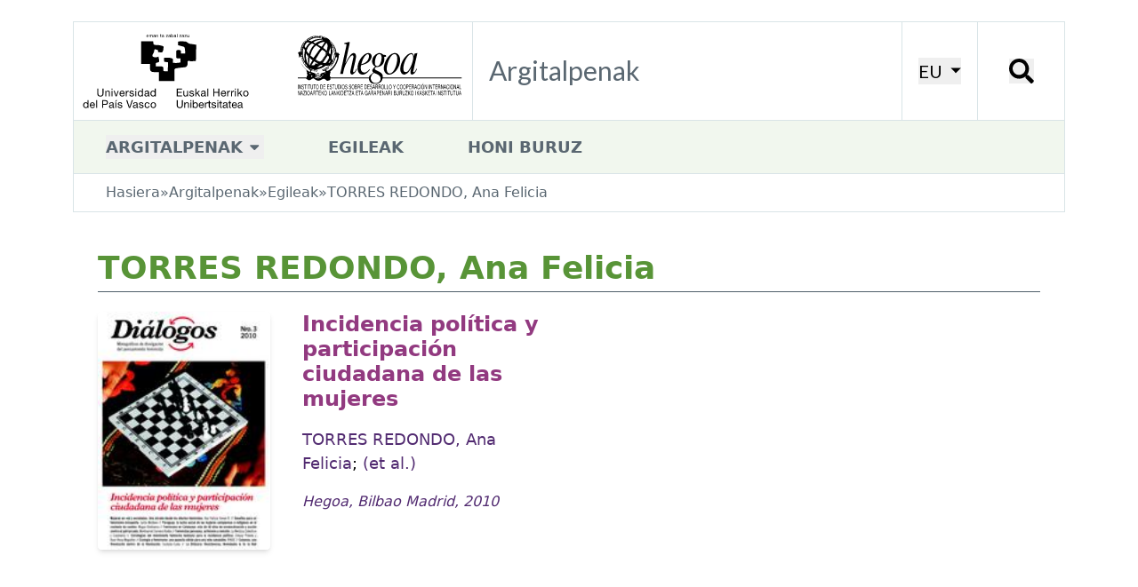

--- FILE ---
content_type: text/html; charset=utf-8
request_url: https://publicaciones.hegoa.ehu.eus/eu/authors/211
body_size: 8092
content:
<!DOCTYPE html>
<html class="text-[16px] lg:text-[18px]">
  <head>
    <title>Hegoa::Argitalpenak::TORRES REDONDO, Ana Felicia</title>

    <!-- <link rel="shortcut icon"  type="image/png" href="/images/favicon.png" /> -->
    <meta name="viewport" content="width=device-width, initial-scale=1.0">
    <meta name="google-site-verification" content="G-H8K7SW05JM" />
    <meta name="csrf-param" content="authenticity_token" />
<meta name="csrf-token" content="F_Ifck-h7Osk5XYITxWk_sLC4H0JusP8B4xyQ6_2IL-QT06cdpLKnqcE8WCquJBMy6Firumx4b4ZLK9Teykr2Q" />
    

    <link rel="stylesheet" href="/assets/tailwind-fa7fff7c2f9b5a0f6675e95a705af5c664159d04301ea3da917a0d6be9ba034f.css" data-turbo-track="reload" />
<link rel="stylesheet" href="/assets/inter-font-8c3e82affb176f4bca9616b838d906343d1251adc8408efe02cf2b1e4fcf2bc4.css" data-turbo-track="reload" />
    <link rel="preconnect" href="https://fonts.googleapis.com">
    <link rel="preconnect" href="https://fonts.gstatic.com" crossorigin>
    <link href="https://fonts.googleapis.com/css2?family=Lato:ital,wght@0,100;0,300;0,400;0,700;0,900;1,100;1,300;1,400;1,700;1,900&family=Nunito:ital,wght@0,200..1000;1,200..1000&display=swap" rel="stylesheet">

    <script type="importmap" data-turbo-track="reload">{
  "imports": {
    "application": "/assets/application-7ee680e538a2b050548237daf1713c9f96975add51095050a714638c73d2d7d2.js",
    "admin": "/assets/admin-03290bb06f4484315dc41dea7b8f8ee6616d1fb365b64dd7b1871de528b36ecd.js",
    "@hotwired/turbo-rails": "/assets/turbo.min-cd3ce4205eaa3eb1f80c30fedaf47bccb15a7668eb53b1cb1a5e0dda16009d4d.js",
    "@hotwired/stimulus": "/assets/@hotwired--stimulus-379f09adbcd004e5b2c2793635d128b6e72c08d1ef5337bf8a5d1e260aaa403e.js",
    "@hotwired/stimulus-loading": "/assets/stimulus-loading-3576ce92b149ad5d6959438c6f291e2426c86df3b874c525b30faad51b0d96b3.js",
    "tailwindcss-stimulus-components": "/assets/tailwindcss-stimulus-components-27974525a2d2f3285871e9a95ab65d66b47432021a06c86d5cde999863e88644.js",
    "flowbite": "/assets/flowbite/flowbite.turbo.min-6c2c2716a072af9f89b028ed6cc06c1de1aead45f9469c2acb7ed0b142237a49.js",
    "cookies-eu-banner": "/assets/cookies-eu-banner.min-b1151389f6de1f9354e7379cc18da236b40f59ee09710fd900f15753ff1fad45.js",
    "stimulus-autocomplete": "/assets/stimulus-autocomplete-db62d6c44e96a8b465ccf65261cc8189936e1864b6282c67105ed83247146555.js",
    "controllers/application": "/assets/controllers/application-bd1ad537ce3d79baa1028690881df765d6ce9aaac7df2de9eb0ac1c69251e41e.js",
    "controllers/autocomplete_filter_component_controller": "/assets/controllers/autocomplete_filter_component_controller-f3d4551ec35795cfa3d5e332d0a749baff24789884c231b695319c127f600aca.js",
    "controllers/autofocus_controller": "/assets/controllers/autofocus_controller-b8d864ce23ca11ba66b5e40ffc479cd989e523a383aa7eb3aae64deae58add60.js",
    "controllers/editor_controller": "/assets/controllers/editor_controller-10eedf27aecf238f09efab936e6c37302f489992a3997ea240944a8b6101c41c.js",
    "controllers/form_array_controller": "/assets/controllers/form_array_controller-6365869e29be2ee2884307343d5f06c9b275dd1f9c740ef2693b06044e10d265.js",
    "controllers/hello_controller": "/assets/controllers/hello_controller-549135e8e7c683a538c3d6d517339ba470fcfb79d62f738a0a089ba41851a554.js",
    "controllers/hide_controller": "/assets/controllers/hide_controller-ca1b85b6b24021d82a51a41836b4dbb684cc62aa415522efa6c462e152f7777d.js",
    "controllers": "/assets/controllers/index-2db729dddcc5b979110e98de4b6720f83f91a123172e87281d5a58410fc43806.js",
    "controllers/modal_link_controller": "/assets/controllers/modal_link_controller-905b94dae30b6a8f7c80f72fdf3d9ecf810802bd60df40e68ee5d1c82d8bd080.js",
    "controllers/reorder_controller": "/assets/controllers/reorder_controller-52a1c416861554e197b8b71fafa90a2a0b255670c2416564ae8f3c0ad2bac72e.js",
    "controllers/show_controller": "/assets/controllers/show_controller-ceb1e2e85a942553a1408db54bf5af0e5b1ea0f994dc04a758980695141fc4d3.js",
    "controllers/year_filter_component_controller": "/assets/controllers/year_filter_component_controller-015d453c9976cdfd4dcee5549553ca625f135ef3a3ff73f5d069e3e0396735c8.js"
  }
}</script>
<link rel="modulepreload" href="/assets/application-7ee680e538a2b050548237daf1713c9f96975add51095050a714638c73d2d7d2.js">
<link rel="modulepreload" href="/assets/admin-03290bb06f4484315dc41dea7b8f8ee6616d1fb365b64dd7b1871de528b36ecd.js">
<link rel="modulepreload" href="/assets/turbo.min-cd3ce4205eaa3eb1f80c30fedaf47bccb15a7668eb53b1cb1a5e0dda16009d4d.js">
<link rel="modulepreload" href="/assets/@hotwired--stimulus-379f09adbcd004e5b2c2793635d128b6e72c08d1ef5337bf8a5d1e260aaa403e.js">
<link rel="modulepreload" href="/assets/stimulus-loading-3576ce92b149ad5d6959438c6f291e2426c86df3b874c525b30faad51b0d96b3.js">
<link rel="modulepreload" href="/assets/tailwindcss-stimulus-components-27974525a2d2f3285871e9a95ab65d66b47432021a06c86d5cde999863e88644.js">
<link rel="modulepreload" href="/assets/flowbite/flowbite.turbo.min-6c2c2716a072af9f89b028ed6cc06c1de1aead45f9469c2acb7ed0b142237a49.js">
<link rel="modulepreload" href="/assets/cookies-eu-banner.min-b1151389f6de1f9354e7379cc18da236b40f59ee09710fd900f15753ff1fad45.js">
<link rel="modulepreload" href="/assets/stimulus-autocomplete-db62d6c44e96a8b465ccf65261cc8189936e1864b6282c67105ed83247146555.js">
<link rel="modulepreload" href="/assets/controllers/application-bd1ad537ce3d79baa1028690881df765d6ce9aaac7df2de9eb0ac1c69251e41e.js">
<link rel="modulepreload" href="/assets/controllers/autocomplete_filter_component_controller-f3d4551ec35795cfa3d5e332d0a749baff24789884c231b695319c127f600aca.js">
<link rel="modulepreload" href="/assets/controllers/autofocus_controller-b8d864ce23ca11ba66b5e40ffc479cd989e523a383aa7eb3aae64deae58add60.js">
<link rel="modulepreload" href="/assets/controllers/editor_controller-10eedf27aecf238f09efab936e6c37302f489992a3997ea240944a8b6101c41c.js">
<link rel="modulepreload" href="/assets/controllers/form_array_controller-6365869e29be2ee2884307343d5f06c9b275dd1f9c740ef2693b06044e10d265.js">
<link rel="modulepreload" href="/assets/controllers/hello_controller-549135e8e7c683a538c3d6d517339ba470fcfb79d62f738a0a089ba41851a554.js">
<link rel="modulepreload" href="/assets/controllers/hide_controller-ca1b85b6b24021d82a51a41836b4dbb684cc62aa415522efa6c462e152f7777d.js">
<link rel="modulepreload" href="/assets/controllers/index-2db729dddcc5b979110e98de4b6720f83f91a123172e87281d5a58410fc43806.js">
<link rel="modulepreload" href="/assets/controllers/modal_link_controller-905b94dae30b6a8f7c80f72fdf3d9ecf810802bd60df40e68ee5d1c82d8bd080.js">
<link rel="modulepreload" href="/assets/controllers/reorder_controller-52a1c416861554e197b8b71fafa90a2a0b255670c2416564ae8f3c0ad2bac72e.js">
<link rel="modulepreload" href="/assets/controllers/show_controller-ceb1e2e85a942553a1408db54bf5af0e5b1ea0f994dc04a758980695141fc4d3.js">
<link rel="modulepreload" href="/assets/controllers/year_filter_component_controller-015d453c9976cdfd4dcee5549553ca625f135ef3a3ff73f5d069e3e0396735c8.js">
<script type="module">import "application"</script>

    
  </head>

  <body class="xl:pt-[24px]">

    <!-- cookie banner -->
    <div id="cookies-eu-banner" style="display: none;" class="fixed bottom-0 left-0 right-0 | py-5 px-[20px] | bg-autorsbg">
      <div class="lg:container mx-auto"> 
        <div class="mb-2 flex flex-wrap justify-center gap-2">
          Gure zerbitzua hobetzeko cookie-ak erabiltzen ditugu. Web honetan nabigatzen jarraitzean, cookie-n erabilpena onartzen duzu.
          <a id="cookies-eu-more" class="underline" href="/eu/cookies_policy">Informazio gehiago</a>
        </div>
        <div class="flex gap-4 justify-center">
          <button class="border-2 py-2 px-4 rounded-lg border-primary text-sm" id="cookies-eu-reject">Ezeztatu</button>
          <button class="border-2 py-2 px-4 rounded-lg border-primary text-sm" id="cookies-eu-accept">Onartu</button>
        </div>
      </div>
    </div>

    <!-- new header -->
    <div class="container">
      <div class="xl:bg-white xl:border border-[#d9e4e7] grid grid-cols-[5fr,_1fr,_1fr] xl:grid-cols-[448px,_1fr,_auto,_98px] 2xl:grid-cols-[530px,_4fr,_auto,_115px] items-center xl:items-stretch">
        <a href="https://www.hegoa.ehu.eus/eu"><img alt="Logo Hegoa" class="w-[96%] xl:w-full" src="/assets/hegoa-logotipo-87d3ec1cfc13e3954ac683335af1e81f03618821546ea0878f5effaaf9b66c89.svg" /></a>
        <div class="hidden xl:flex items-center p-4 border-l border-[#d9e4e7] ">
          <h1 class="text-2xl font-nav text-nav text-textPlain">
            Argitalpenak
          </h1>
        </div>
        <div class="p-4 border-l border-[#d9e4e7] hidden xl:flex justify-center items-center">
            <!-- choose locale dropdwon -->
  <div
      data-controller="dropdown"
      data-action="click@window->dropdown#hide touchstart@window->dropdown#hide keydown.up->dropdown#previousItem keydown.down->dropdown#nextItem keydown.esc->dropdown#hide"
      class="inline-block relative">
      <button data-action="dropdown#toggle:stop" class="text-[20px] font-nav text-[#000000] uppercase border-secondary transition-all">
        EU
        <svg xmlns="http://www.w3.org/2000/svg" viewBox="0 0 20 20" class="inline-block fill-[#000000] h-[15px] w-[15px] ml-[2px]"><path d="M12.1,9.8L4.6,2.1h15l-7.5,7.7Z"></path></svg>
      </button>
      <div data-dropdown-target="menu" class="hidden | absolute top-6 left-0 z-10 mt-0 p-2 | flex w-max max-w-max | bg-white border border-[#d9e4e7] | shadow-md">
        <div class="text-base | overflow-hidden ">
            <a data-dropdown-target="menuItem" href="/es/authors/211" class="block | no-underline uppercase | px-4 py-1 | text-textPlain | hover:bg-navHover">es</a>
            <a data-dropdown-target="menuItem" href="/eu/authors/211" class="block | no-underline uppercase | px-4 py-1 | text-textPlain | hover:bg-navHover">eu</a>
            <a data-dropdown-target="menuItem" href="/en/authors/211" class="block | no-underline uppercase | px-4 py-1 | text-textPlain | hover:bg-navHover">en</a>
        </div>
      </div>
  </div>

        </div>
        <div class="p-4 border-l border-[#d9e4e7] flex justify-center items-center">
          <button data-modal-target="search-modal" data-modal-toggle="search-modal" class="w-[28px] h-[28px] | leading-none"><span class="hidden"></span><svg xmlns="http://www.w3.org/2000/svg" viewBox="0 0 16 16" class="inline-block fill-[#000000]"><path d="M11,1.9C8.5-.6,4.4-.6,1.9,1.9s-2.5,6.6,0,9.1,6.1,2.5,8.6.5c0,.3,0,.9.1,1.1l3.2,3.2c.3.3.8.3,1,0l.9-.9c.3-.3.3-.8,0-1l-3.2-3.2c-.2-.2-.7-.2-1.1-.1,2-2.5,1.9-6.2-.5-8.6ZM9.3,9.3c-1.6,1.6-4.2,1.6-5.8,0s-1.6-4.2,0-5.8,4.2-1.6,5.8,0,1.6,4.2,0,5.8Z"></path></svg></button>
        </div>
        <div class="p-4 border-l border-[#d9e4e7] flex xl:hidden justify-center items-center">
            <!-- mobile nav dropdown -->
  <div
      data-controller="dropdown"
      data-action="click@window->dropdown#hide touchstart@window->dropdown#hide keydown.up->dropdown#previousItem keydown.down->dropdown#nextItem keydown.esc->dropdown#hide"
      class="inline-block">
      <button data-action="dropdown#toggle:stop" class="w-[30px] h-[30px]">
        <!-- X -->
        <svg xmlns="http://www.w3.org/2000/svg" viewBox="0 0 16 16" class="inline-block fill-main"><path d="M2.5 12a.5.5 0 0 1 .5-.5h10a.5.5 0 0 1 0 1H3a.5.5 0 0 1-.5-.5m0-4a.5.5 0 0 1 .5-.5h10a.5.5 0 0 1 0 1H3a.5.5 0 0 1-.5-.5m0-4a.5.5 0 0 1 .5-.5h10a.5.5 0 0 1 0 1H3a.5.5 0 0 1-.5-.5"></path></svg>
      </button>
      <div data-dropdown-target="menu" class="hidden absolute left-0 top-0 right-0 z-10 mt-0 pb-2 flex bg-white shadow-md">
        <div class="px-8 pt-3 pb-2 w-full">
            <a data-dropdown-target="menuItem" href="#" class="block | no-underline | text-[18px] uppercase font-bold | text-textPlain | pt-3">Publicaciones</a>
                <p class="ml-6 text-[18px]"><a href="/eu/categories/2" class="block pt-1 my-1 text-textPlain">Lan-Koadernoak</a></p>
                <p class="ml-6 text-[18px]"><a href="/eu/categories/8" class="block pt-1 my-1 text-textPlain">Hegoak Zabalduz</a></p>
                <p class="ml-6 text-[18px]"><a href="/eu/categories/6" class="block pt-1 my-1 text-textPlain">Liburuak</a></p>
                <p class="ml-6 text-[18px]"><a href="/eu/categories/9" class="block pt-1 my-1 text-textPlain">Hariak</a></p>
                <p class="ml-6 text-[18px]"><a href="/eu/categories/1" class="block pt-1 my-1 text-textPlain">Beste dokumentu batzuk</a></p>
                <p class="ml-6 text-[18px]"><a href="/eu/categories/10" class="block pt-1 my-1 text-textPlain">Master Amaierako Lanak</a></p>
                <p class="ml-6 text-[18px]"><a href="/eu/categories/7" class="block pt-1 my-1 text-textPlain">Informazio Baliabideen Buletina</a></p>
                <p class="ml-6 text-[18px]"><a href="/eu/categories/11" class="block pt-1 my-1 text-textPlain">Memoriak</a></p>
            <a data-dropdown-target="menuItem" href="/eu/authors" class="block | no-underline | text-[18px] uppercase font-bold | text-textPlain | pt-3">Egileak</a>
            <a data-dropdown-target="menuItem" href="/eu/about" class="block | no-underline | text-[18px] uppercase font-bold | text-textPlain | pt-3">Honi buruz</a>
          <ul class="flex justify-center gap-6 border-t-2 border-[#0000000f] w-full mt-2 pt-2">
            <li><a class="text-textNav" href="/es/authors/211">ES</a></li>
            <li><a class="text-textNav" href="/eu/authors/211">EU</a></li>
          </ul>
        </div>
      </div>
  </div>

        </div>
      </div>
    </div>
    <!-- /new header -->

    <!-- new nav -->
    <div class="hidden container | xl:flex items-center">
        <ul class="bg-[#f1f7ee] | flex items-center gap-4 xl:gap-14 w-full h-[60px] border border-[#d9e4e7] border-t-0">
          <li class="relative | py-2 px-8 nav-dropdown">
              <!-- default dropdown -->
  <!-- <div
      data-controller="dropdown"
      data-action="click@window->dropdown#hide touchstart@window->dropdown#hide keydown.up->dropdown#previousItem keydown.down->dropdown#nextItem keydown.esc->dropdown#hide"
      class="inline-block relative">
      <button data-action="dropdown#toggle:stop" class="text-base text-textPlain uppercase font-bold border-b-[4px] border-secondary hover:border-navHover transition-all | pb-px">
        Argitalpenak
        <svg xmlns="http://www.w3.org/2000/svg" viewBox="0 0 20 20" class="inline-block fill-textPlain h-4 w-4"><path d="M8.7,12c-0.4,0.4-1,0.4-1.4,0L2.7,7.4C2.3,7,2.3,6.4,2.7,6c0.2-0.2,0.4-0.3,0.7-0.3h9.2 c0.6,0,1,0.4,1,1c0,0.3-0.1,0.5-0.3,0.7L8.7,12z"></path></svg>
      </button>
      <div data-dropdown-target="menu" class="hidden | absolute top-6 -left-4 z-10 mt-0 | flex w-max max-w-max | rounded-b-lg | bg-secondary">
        <div class="text-base | overflow-hidden ">
            <a data-dropdown-target="menuItem" href="/eu/categories/2" class="block | no-underline | px-4 py-1 | text-textPlain | hover:bg-navHover">Lan-Koadernoak</a>
            <a data-dropdown-target="menuItem" href="/eu/categories/8" class="block | no-underline | px-4 py-1 | text-textPlain | hover:bg-navHover">Hegoak Zabalduz</a>
            <a data-dropdown-target="menuItem" href="/eu/categories/6" class="block | no-underline | px-4 py-1 | text-textPlain | hover:bg-navHover">Liburuak</a>
            <a data-dropdown-target="menuItem" href="/eu/categories/9" class="block | no-underline | px-4 py-1 | text-textPlain | hover:bg-navHover">Hariak</a>
            <a data-dropdown-target="menuItem" href="/eu/categories/1" class="block | no-underline | px-4 py-1 | text-textPlain | hover:bg-navHover">Beste dokumentu batzuk</a>
            <a data-dropdown-target="menuItem" href="/eu/categories/10" class="block | no-underline | px-4 py-1 | text-textPlain | hover:bg-navHover">Master Amaierako Lanak</a>
            <a data-dropdown-target="menuItem" href="/eu/categories/7" class="block | no-underline | px-4 py-1 | text-textPlain | hover:bg-navHover">Informazio Baliabideen Buletina</a>
            <a data-dropdown-target="menuItem" href="/eu/categories/11" class="block | no-underline | px-4 py-1 | text-textPlain | hover:bg-navHover">Memoriak</a>
        </div>
      </div>
  </div> -->
  <div
    data-controller="dropdown"
    data-action="click@window->dropdown#hide touchstart@window->dropdown#hide keydown.up->dropdown#previousItem keydown.down->dropdown#nextItem keydown.esc->dropdown#hide"
    class="inline-block">
    <button data-action="dropdown#toggle:stop" class="text-base text-textPlain uppercase font-bold">
      Argitalpenak
      <svg xmlns="http://www.w3.org/2000/svg" viewBox="0 0 20 20" class="inline-block fill-textPlain h-4 w-4"><path d="M8.7,12c-0.4,0.4-1,0.4-1.4,0L2.7,7.4C2.3,7,2.3,6.4,2.7,6c0.2-0.2,0.4-0.3,0.7-0.3h9.2 c0.6,0,1,0.4,1,1c0,0.3-0.1,0.5-0.3,0.7L8.7,12z"></path></svg>
    </button>
    <div data-dropdown-target="menu" class="hidden | absolute top-[52px] -left-px z-10 mt-0 | flex w-max max-w-max | bg-white border">
      <div class="text-base | overflow-hidden ">
          <a data-dropdown-target="menuItem" href="/eu/categories/2" class="block | no-underline | px-4 py-2 | text-textPlain | hover:bg-navHover">Lan-Koadernoak</a>
          <a data-dropdown-target="menuItem" href="/eu/categories/8" class="block | no-underline | px-4 py-2 | text-textPlain | hover:bg-navHover">Hegoak Zabalduz</a>
          <a data-dropdown-target="menuItem" href="/eu/categories/6" class="block | no-underline | px-4 py-2 | text-textPlain | hover:bg-navHover">Liburuak</a>
          <a data-dropdown-target="menuItem" href="/eu/categories/9" class="block | no-underline | px-4 py-2 | text-textPlain | hover:bg-navHover">Hariak</a>
          <a data-dropdown-target="menuItem" href="/eu/categories/1" class="block | no-underline | px-4 py-2 | text-textPlain | hover:bg-navHover">Beste dokumentu batzuk</a>
          <a data-dropdown-target="menuItem" href="/eu/categories/10" class="block | no-underline | px-4 py-2 | text-textPlain | hover:bg-navHover">Master Amaierako Lanak</a>
          <a data-dropdown-target="menuItem" href="/eu/categories/7" class="block | no-underline | px-4 py-2 | text-textPlain | hover:bg-navHover">Informazio Baliabideen Buletina</a>
          <a data-dropdown-target="menuItem" href="/eu/categories/11" class="block | no-underline | px-4 py-2 | text-textPlain | hover:bg-navHover">Memoriak</a>
      </div>
    </div>
  </div>

          </li>
          <li class="py-2 px-8 text-base uppercase font-bold"><a class="inline-block text-textPlain" href="/eu/authors">Egileak</a></li>
          <li class="py-2 px-8 text-base uppercase font-bold"><a class="inline-block text-textPlain" href="/eu/about">Honi buruz</a></li>
        </ul>
    </div>

    <!-- /new nav -->

    <div class="container">
      <div class="mb-8 py-px px-2 xl:px-8 xl:py-2 bg-[#f1f7ee] xl:bg-white xl:border xl:border-t-0 border-[#d9e4e7]">
        <ul class="flex flex-row flex-wrap gap-x-2 text-sm text-textPlain">
  <li><a href="https://www.hegoa.ehu.eus/eu">Hasiera</a></li>
  <li>&raquo;</li>
  <li><a href="/eu">Argitalpenak</a></li>
    <li>&raquo;</li>
    <li><a href="/eu/authors">Egileak</a></li>
    <li>&raquo;</li>
    <li>TORRES REDONDO, Ana Felicia</li>
</ul>

      </div>
    </div>

    <div class="container mx-auto | my-4 md:mt-0">
      <div id="flash">
</div>

    </div>

    <div class="container mx-auto | px-[20px] sm:px-[40px]">
  <h1 class="pl-0 text-[20px] md:text-3xl text-pageTitle font-bold">TORRES REDONDO, Ana Felicia</h1>
</div>

<div class="container mx-auto px-[20px] sm:px-[40px]">
  <div class="mb-5 px-2 pl-0 | flex flex-col md:flex-row justify-between items-center | border-t border-[#4F5E69]">
    




  </div>
</div>

<div class="container mx-auto px-[20px] sm:px-[40px] | flex flex-col lg:grid lg:grid-cols-2 gap-x-6 lg:gap-x-8 gap-y-10 lg:gap-y-12">
      <article class="grid grid-cols-[90px,1fr] sm:grid-cols-[160px,1fr] xl:grid-cols-[194px,1fr] gap-4 sm:gap-6 xl:gap-8">
  <img alt="Incidencia política y participación ciudadana de las mujeres" class="w-full | rounded shadow-md" src="/uploads/publication/cover/240/Dialogos_n_3.jpg" />
  <div class="pt-0">
    <h1 class="text-[18]/[1.2] sm:text-[24px]/[1.2] text-textTitle font-bold | mb-2 md:mb-4">
      <a class="hover:underline-offset-4 hover:underline | transition-all" href="/eu/publications/240">Incidencia política y participación ciudadana de las mujeres</a>
    </h1>
    <div class="mb-2 md:mb-4">
      <a class="text-base text-textAutor | hover:underline hover:underline-offset-4 | transition-all" href="/eu/authors/211">TORRES REDONDO, Ana Felicia</a>; <a class="text-base text-textAutor | hover:underline hover:underline-offset-4 | transition-all" href="/eu/authors/15">(et al.)</a>
    </div>
    <div class="text-sm text-textDate italic | mb-2 md:mb-4">
      Hegoa, Bilbao Madrid, 2010
    </div>
  </div>
</article>


</div>


<div class="container mx-auto px-[20px]">
  <div class="mt-8">
    




  </div>
</div>





    <div id="search-modal" tabindex="-1" aria-hidden="true" class="backdrop-blur-sm bg-[rgba(255,_255,_255,_.7)] hidden fixed top-0 right-0 left-0 bottom-0 z-50">
      <div class="relative">
          <form target="_blank" class="flex gap-x-2 items-center" action="https://meta.hegoa.ehu.eus/search/get_create" accept-charset="UTF-8" method="get">  <input type="hidden" name="new" id="new" value="true" autocomplete="off" />
  <input type="hidden" name="search[][key]" id="search__key" value="type" autocomplete="off" />
  <input type="hidden" name="search[][value]" id="search__value" value="publications" autocomplete="off" />
  <input type="hidden" name="search[][key]" id="search__key" value="keyword" autocomplete="off" />
  <input type="text" name="search[][value]" id="search__value" value="" class="box-border px-1 text-base text-textPlain rounded-md w-[220px] sm:w-[300px]" />
  <button name="" type="submit" class="w-10 h-10 p-2 bg-background rounded-md">    <svg xmlns="http://www.w3.org/2000/svg" viewBox="0 0 20 20" class="inline-block fill-textWhite"><path d="M14.678,12.928a8.125,8.125,0,1,0-1.746,1.747h0a1.309,1.309,0,0,0,.122.144l4.812,4.812a1.25,1.25,0,0,0,1.769-1.767l-4.812-4.812a1.241,1.241,0,0,0-.144-.125ZM15,8.123A6.875,6.875,0,1,1,8.126,1.249,6.874,6.874,0,0,1,15,8.123"></path></svg>
</button></form>
          <button type="button" class="absolute -top-[30px] -right-[30px] | text-gray-400 bg-transparent hover:bg-gray-200 hover:text-gray-900 rounded-lg text-sm w-8 h-8 ms-auto inline-flex justify-center items-center dark:hover:bg-gray-600 dark:hover:text-white" data-modal-hide="search-modal">
            <svg class="w-3 h-3" aria-hidden="true" xmlns="http://www.w3.org/2000/svg" fill="none" viewBox="0 0 14 14">
                <path stroke="currentColor" stroke-linecap="round" stroke-linejoin="round" stroke-width="2" d="m1 1 6 6m0 0 6 6M7 7l6-6M7 7l-6 6"/>
            </svg>
            <span class="sr-only">Itzi</span>
          </button>
      </div>
    </div>

    <footer class="bg-footerbg">
      <div class="bg-secondary | py-8 | mt-20">
        <div class="container mx-auto px-[20px] sm:px-[40px]">
          <div class="flex flex-col gap-5">
            <!-- <img alt="Logo Hegoa" class="mb-4 | w-[400px] lg:w-[500px] border-2 border-black" src="/assets/hegoa-logo-4a660f005540d6923284ca586b662e5bc042d041c219f07de849d64cf8b5c259.png" /> -->
            <div>
              <h2 class="text-xl md:text-2xl lg:text-3xl text-textNav font-light text-left lg:text-left"><span class="font-bold">Hegoa,</span> Nazioarteko Lankidetza eta Garapenari Buruzko Ikasketa Institutua</h2>
            </div>
          </div>
        </div>
      </div>

      <div class="container mx-auto px-[20px] sm:px-[40px]">

        <div class="py-5 | grid sm:grid-cols-2 lg:grid-cols-[3fr,_1fr] gap-3 lg:gap-0">
          <div class="grid gap-6 lg:gap-0 lg:grid-cols-[1fr,_2fr]">
            <div class="text-textNav">
              <h4 class="text-l font-semibold">SEDE CENTRAL</h4>
              <h4 class="text-l font-semibold">EHU</h4>
              <h4 class="mb-2 | text-l font-semibold">Zubiria Etxea</h4>
              <p class="mb-2 | text-sm">
                Lehendakari Agirre, 81<br />
                48015 Bilbao
              </p>
              <p class="mb-2 | text-sm">
                tfno.: <a href="tel:+34946017091" class="">(34) 94 601 70 91</a>
              </p>
              <p class="mb-2 | text-sm">
                e-mail: <a href="mailto:hegoa@ehu.eus" class="">hegoa@ehu.eus</a>
              </p>
              <div>
                <a target="_blank" rel="external" class="font-bold" href="https://goo.gl/maps/Faw9YvXZfsuQW3V56">Mapa kontsultatu</a>
              </div>
            </div>

            <div class="text-textNav">
              <h4 class="text-l font-semibold">EHU</h4>
              <h4 class="mb-2 | text-l font-semibold">Koldo Mitxelena Biblioteka</h4>
              <p class="mb-2 | text-sm">
                Nieves Cano, 33<br />
                01006 Vitoria-Gasteiz
              </p>
              <p class="mb-4 | text-sm">
                tfno.: <a href="tel:+34946017091" class="">(34) 945 01 42 87</a>
              </p>

              <h4 class="text-l font-semibold">EHU</h4>
              <h4 class="mb-2 | text-l font-semibold">Carlos Santamaría Zentroa</h4>
              <p class="mb-2 | text-sm">
                Elhuyar plaza, 2<br />
                20018 Donostia-San Sebastián
              </p>
              <p class="mb-5 | text-sm">
                tfno.: <a href="tel:+34946017091" class="">(34) 943 01 74 64</a>
              </p>
            </div>
          </div>

          <div class="text-textNav">
            <h2 class="mb-3 | text-l font-semibold | flex flex-col gap-2 | before:block before:w-[40px] before:h-[2px] before:bg-textNav">Sare sozialak</h2>
            <div class="flex gap-1">
              <a class="block w-[36px] h-[36px] rounded-full overflow-hidden" target="_blank" href="https://www.youtube.com/channel/UCr3NUi7Es0EazIYOcQpXDQQ"><img alt="YouTube" src="/assets/youtube-7d067d139fdd1b57660ad355bf062fa52146db6d78beab98fc68fb927795485b.png" /></a>
              <a class="block w-[36px] h-[36px] rounded-full overflow-hidden" target="_blank" href="https://www.linkedin.com/company/instituto-hegoa/"><img alt="LinkedIn" src="/assets/linkedin-19dfb7076ba0cf9feef3ee658c968f633a002269df22fafd498c3fe3b8556423.png" /></a>
              <a class="block w-[36px] h-[36px] rounded-full overflow-hidden" target="_blank" href="https://bsky.app/profile/hegoainstitutua.bsky.social"><img alt="BlueSky" src="/assets/bs-30c4d3b470056514febe5fd0e237ea8118aee508b1b8f7aeaae50496dac113e5.png" /></a>
            </div>
            <div class="mt-8">
              <h3 class="mb-2 | text-l font-semibold | flex flex-col gap-2 | before:block before:w-[40px] before:h-[2px] before:bg-textNav">Web-orrialde honen babeslea</h3>
              <a target="_blank" rel="external" title="eLankidetza - Agencia Vasca de Cooperación y Solidaridad" href="https://www.elankidetza.euskadi.eus/inicio/">
                <img alt="eLankidetza - Agencia Vasca de Cooperación y Solidaridad" class="w-[140px] lg:w-[180px]" src="/assets/agenciavasca-logo-f5a36d3aa48c506e0e36af0091ee7096687b32d7218949f032a5048220cdf2f1.png" />
              </a>
            </div>
          </div>
        
        </div>
      </div>

      <div class="px-[20px] | bg-[rgba(0,_0,_0,_.05)] | py-3">
        <div class="flex flex-wrap justify-center gap-2 | text-sm text-textNav">
          <a class="hover:underline" href="/eu/privacy_policy">Pribatasun politika eta datuen babesa</a>
          <a class="hover:underline" href="/eu/legal_term">Lege oharra eta baldintza orokorrak</a>
          <a class="hover:underline" href="/eu/cookies_policy">Cookie politika</a>
        </div>
      </div>

      <div class="container mx-auto px-[20px] lg:px-[40px] | flex flex-wrap gap-2 justify-between items-center | py-3">
        <p class="text-sm text-textFooter">
          2011 - 2024 Hegoa | eFaber-ek garatua
        </p>
          <a class="text-sm text-textFooter" href="/eu/login">Login</a>
      </div>
    </footer>
  </body>
</html>


--- FILE ---
content_type: application/x-javascript
request_url: https://publicaciones.hegoa.ehu.eus/assets/controllers/show_controller-ceb1e2e85a942553a1408db54bf5af0e5b1ea0f994dc04a758980695141fc4d3.js
body_size: 354
content:
import { Controller } from "@hotwired/stimulus"

export default class extends Controller {

  show({ currentTarget, params: { target, test } }) {
    if (test === undefined || currentTarget.querySelector(test) !== null) {
      document.querySelectorAll(target).forEach(function(elem) {
        elem.hidden = false;
      });
    }
  }
};


--- FILE ---
content_type: application/x-javascript
request_url: https://publicaciones.hegoa.ehu.eus/assets/controllers/autocomplete_filter_component_controller-f3d4551ec35795cfa3d5e332d0a749baff24789884c231b695319c127f600aca.js
body_size: 293
content:
import { Controller } from "@hotwired/stimulus";

export default class extends Controller {
  static targets = [ "form", "autocomplete" ]

  connect() {
   this.autocompleteTarget.addEventListener("autocomplete.change", (event) => {
      this.formTarget.submit();
   })
  }
};


--- FILE ---
content_type: application/x-javascript
request_url: https://publicaciones.hegoa.ehu.eus/assets/controllers/editor_controller-10eedf27aecf238f09efab936e6c37302f489992a3997ea240944a8b6101c41c.js
body_size: 2995
content:
import { Controller } from "@hotwired/stimulus"
//= require tinymce

// Connects to data-controller="editor"
export default class extends Controller {
  static targets = [ "editor", "fileInput" ]

  static values = {
    locale: String,
    //  assetPath: String,
    borderSolidTitle: String,
    borderHiddenTitle: String
  }

  editorTargetConnected(element) {
    console.log("Initializing tinymce...")
    element.tiny_promise = tinymce.init({
      "target": element,
      "license_key": "gpl",
      "skin": "tinymce-5",
      "toolbar": [
        "h3 | bold italic | aligncenter outdent indent | numlist bullist table | image link hr forecolor | removeformat | code | undo redo"
      ],
      "plugins": [
        "image",
        "link",
        "code",
        "table",
        "lists"
      ],
      "statusbar": false,
      "menubar": false,
      "color_map": [
        "923a7f",
        "7656 C",
        "004d71",
        "3025 C"
      ],
      "table_toolbar": "",
      "table_appearance_options": false,
      "table_grid": false,
      "table_advtab": false,
      "table_cell_advtab": false,
      "table_row_advtab": false,
      "table_style_by_css": false,
      "table_use_colgroups": false,
      "table_default_styles": {
        "border-collapse": "collapse",
        // "font-family": "Nunito, sans-serif"
      },
      "formats": {
        "h2": {
          "block": "h2",
          "styles": {
            "font-weight": "300",
            "margin": "0.25em 0px"
          }
        },
        "h3": {
          "block": "h3",
          "styles": {
            "font-weight": "500"
          }
        },
        "aligncenter": {
          "block": "center",
          "styles": {
            "margin-left": "auto",
            "margin-right": "auto"
          }
        },
      },
      "file_picker_types": "image",
      "selector": `#${element.id}`,
      "language": this.localeValue,
      // "content_css": this.assetPathValue,
      // "content_style": "* { font-family: Nunito, 'Nunito' }",
      "table_border_styles": [
        {
          "title": this.borderSolidTitleValue,
          "value": "solid"
        },
        {
          "title":  this.borderHiddenTitleValue,
          "value": "hidden"
        }
      ],

      "file_picker_callback": this.chooseFile.bind(this),
      "convert_urls": false,
      "paste_as_text": true

    })
  }

  chooseFile(cb, value, meta) {
    const input = this.fileInputTarget.cloneNode(true);
    input.addEventListener("input", (evt) => {
      if (!evt.currentTarget.files?.[0]) return;

      const reader = new FileReader();
      reader.addEventListener("load", (evt2) => {
        cb(evt2.target.result, meta)
      })
      reader.readAsDataURL(evt.currentTarget.files?.[0]);
    })
    input.click();
  }

  editorTargetDisconnected(element) {
    element.tiny_promise.then((editors) => {
      for (const editor of editors) {
        tinymce.remove(editor)
      }
    })
  }
};


--- FILE ---
content_type: application/x-javascript
request_url: https://publicaciones.hegoa.ehu.eus/assets/controllers/hide_controller-ca1b85b6b24021d82a51a41836b4dbb684cc62aa415522efa6c462e152f7777d.js
body_size: 353
content:
import { Controller } from "@hotwired/stimulus"

export default class extends Controller {

  hide({ currentTarget, params: { target, test } }) {
    if (test === undefined || currentTarget.querySelector(test) !== null) {
      document.querySelectorAll(target).forEach(function(elem) {
        elem.hidden = true;
      });
    }
  }
};


--- FILE ---
content_type: application/x-javascript
request_url: https://publicaciones.hegoa.ehu.eus/assets/controllers/application-bd1ad537ce3d79baa1028690881df765d6ce9aaac7df2de9eb0ac1c69251e41e.js
body_size: 1251
content:
import { Application } from "@hotwired/stimulus";

const application = Application.start();

// Import and register all TailwindCSS Components
// https://github.com/excid3/tailwindcss-stimulus-components
// import { Alert, Autosave, ColorPreview, Dropdown, Modal, Tabs, Popover, Toggle, Slideover } from "tailwindcss-stimulus-components
import { Dropdown, Modal } from "tailwindcss-stimulus-components";
application.register('dropdown', Dropdown);

// Stimulus autocomplete, https://github.com/afcapel/stimulus-autocomplete
import { Autocomplete } from 'stimulus-autocomplete'
application.register('autocomplete', Autocomplete)

// Configure Stimulus development experience
application.debug = false;
window.Stimulus   = application;

application.registerActionOption("debounce", ({ event }) => {
  if (event._isDebounced) {
    delete event._isDebounced
    return true
  }

  const { currentTarget, type, params } = event
  const wait = params.wait ?? 250

  clearTimeout(currentTarget["_debounceTimerId"])

  currentTarget["_debounceTimerId"] = setTimeout(() => {
    event._isDebounced = true
    delete currentTarget["_debounceTimerId"]
    currentTarget.dispatchEvent(event)
  }, wait)

  return false
})

export { application };


--- FILE ---
content_type: application/x-javascript
request_url: https://publicaciones.hegoa.ehu.eus/assets/controllers/autofocus_controller-b8d864ce23ca11ba66b5e40ffc479cd989e523a383aa7eb3aae64deae58add60.js
body_size: 191
content:
import { Controller } from "@hotwired/stimulus"

export default class extends Controller {
  connect() {
    this.element.focus();
    // this.element.scrollIntoView();
  }
};


--- FILE ---
content_type: application/x-javascript
request_url: https://publicaciones.hegoa.ehu.eus/assets/tailwindcss-stimulus-components-27974525a2d2f3285871e9a95ab65d66b47432021a06c86d5cde999863e88644.js
body_size: 9621
content:
import{Controller as e}from"@hotwired/stimulus";var t=Object.defineProperty;var V=(e,a,i)=>a in e?t(e,a,{enumerable:!0,configurable:!0,writable:!0,value:i}):e[a]=i;var s=(e,t,a)=>(V(e,typeof t!="symbol"?t+"":t,a),a);async function r(e,t,a={}){t?T(e,a):b(e,a)}async function T(e,t={}){let a=e.dataset.transitionEnter||t.enter||"enter",i=e.dataset.transitionEnterFrom||t.enterFrom||"enter-from",n=e.dataset.transitionEnterTo||t.enterTo||"enter-to",o=e.dataset.toggleClass||t.toggleClass||"hidden";e.classList.add(...a.split(" ")),e.classList.add(...i.split(" ")),e.classList.remove(...n.split(" ")),e.classList.remove(...o.split(" ")),await v(),e.classList.remove(...i.split(" ")),e.classList.add(...n.split(" "));try{await x(e)}finally{e.classList.remove(...a.split(" "))}}async function b(e,t={}){let a=e.dataset.transitionLeave||t.leave||"leave",i=e.dataset.transitionLeaveFrom||t.leaveFrom||"leave-from",n=e.dataset.transitionLeaveTo||t.leaveTo||"leave-to",o=e.dataset.toggleClass||t.toggle||"hidden";e.classList.add(...a.split(" ")),e.classList.add(...i.split(" ")),e.classList.remove(...n.split(" ")),await v(),e.classList.remove(...i.split(" ")),e.classList.add(...n.split(" "));try{await x(e)}finally{e.classList.remove(...a.split(" ")),e.classList.add(...o.split(" "))}}function v(){return new Promise((e=>{requestAnimationFrame((()=>{requestAnimationFrame(e)}))}))}function x(e){return Promise.all(e.getAnimations().map((e=>e.finished)))}var a=class extends e{connect(){setTimeout((()=>{T(this.element)}),this.showDelayValue),this.hasDismissAfterValue&&setTimeout((()=>{this.close()}),this.dismissAfterValue)}close(){b(this.element).then((()=>{this.element.remove()}))}};s(a,"values",{dismissAfter:Number,showDelay:{type:Number,default:0}});var i=class extends e{connect(){this.timeout=null}save(){clearTimeout(this.timeout),this.timeout=setTimeout((()=>{this.statusTarget.textContent=this.submittingTextValue,this.formTarget.requestSubmit()}),this.submitDurationValue)}success(){this.setStatus(this.successTextValue)}error(){this.setStatus(this.errorTextValue)}setStatus(e){this.statusTarget.textContent=e,this.timeout=setTimeout((()=>{this.statusTarget.textContent=""}),this.statusDurationValue)}};s(i,"targets",["form","status"]),s(i,"values",{submitDuration:{type:Number,default:1e3},statusDuration:{type:Number,default:2e3},submittingText:{type:String,default:"Saving..."},successText:{type:String,default:"Saved!"},errorText:{type:String,default:"Unable to save."}});var n=class extends e{update(){this.preview=this.colorTarget.value}set preview(e){this.previewTarget.style[this.styleValue]=e;let t=this._getContrastYIQ(e);this.styleValue==="color"?this.previewTarget.style.backgroundColor=t:this.previewTarget.style.color=t}_getContrastYIQ(e){e=e.replace("#","");let t=128,a=parseInt(e.substr(0,2),16),i=parseInt(e.substr(2,2),16),n=parseInt(e.substr(4,2),16);return(a*299+i*587+n*114)/1e3>=t?"#000":"#fff"}};s(n,"targets",["preview","color"]),s(n,"values",{style:{type:String,default:"backgroundColor"}});var o=class extends e{connect(){document.addEventListener("turbo:before-cache",this.beforeCache.bind(this))}disconnect(){document.removeEventListener("turbo:before-cache",this.beforeCache.bind(this))}openValueChanged(){r(this.menuTarget,this.openValue,this.transitionOptions),this.openValue===!0&&this.hasMenuItemTarget&&this.menuItemTargets[0].focus()}show(){this.openValue=!0}close(){this.openValue=!1}hide(e){this.closeOnClickOutsideValue&&e.target.nodeType&&this.element.contains(e.target)===!1&&this.openValue&&(this.openValue=!1),this.closeOnEscapeValue&&e.key==="Escape"&&this.openValue&&(this.openValue=!1)}toggle(){this.openValue=!this.openValue}nextItem(e){e.preventDefault(),this.menuItemTargets[this.nextIndex].focus()}previousItem(e){e.preventDefault(),this.menuItemTargets[this.previousIndex].focus()}get currentItemIndex(){return this.menuItemTargets.indexOf(document.activeElement)}get nextIndex(){return Math.min(this.currentItemIndex+1,this.menuItemTargets.length-1)}get previousIndex(){return Math.max(this.currentItemIndex-1,0)}get transitionOptions(){return{enter:this.hasEnterClass?this.enterClass:"transition ease-out duration-100",enterFrom:this.hasEnterFromClass?this.enterFromClass:"transform opacity-0 scale-95",enterTo:this.hasEnterToClass?this.enterToClass:"transform opacity-100 scale-100",leave:this.hasLeaveClass?this.leaveClass:"transition ease-in duration-75",leaveFrom:this.hasLeaveFromClass?this.leaveFromClass:"transform opacity-100 scale-100",leaveTo:this.hasLeaveToClass?this.leaveToClass:"transform opacity-0 scale-95",toggleClass:this.hasToggleClass?this.toggleClass:"hidden"}}beforeCache(){this.openValue=!1,this.menuTarget.classList.add("hidden")}};s(o,"targets",["menu","button","menuItem"]),s(o,"values",{open:{type:Boolean,default:!1},closeOnEscape:{type:Boolean,default:!0},closeOnClickOutside:{type:Boolean,default:!0}}),s(o,"classes",["enter","enterFrom","enterTo","leave","leaveFrom","leaveTo","toggle"]);var l=class extends e{connect(){this.openValue&&this.open(),document.addEventListener("turbo:before-cache",this.beforeCache.bind(this))}disconnect(){document.removeEventListener("turbo:before-cache",this.beforeCache.bind(this))}open(){this.dialogTarget.showModal()}close(){this.dialogTarget.setAttribute("closing",""),Promise.all(this.dialogTarget.getAnimations().map((e=>e.finished))).then((()=>{this.dialogTarget.removeAttribute("closing"),this.dialogTarget.close()}))}backdropClose(e){e.target.nodeName=="DIALOG"&&this.close()}show(){this.dialogTarget.show()}hide(){this.close()}beforeCache(){this.close()}};s(l,"targets",["dialog"]),s(l,"values",{open:Boolean});var h=class extends e{openValueChanged(){r(this.contentTarget,this.openValue),this.shouldAutoDismiss&&this.scheduleDismissal()}show(e){this.shouldAutoDismiss&&this.scheduleDismissal(),this.openValue=!0}hide(){this.openValue=!1}toggle(){this.openValue=!this.openValue}get shouldAutoDismiss(){return this.openValue&&this.hasDismissAfterValue}scheduleDismissal(){this.hasDismissAfterValue&&(this.cancelDismissal(),this.timeoutId=setTimeout((()=>{this.hide(),this.timeoutId=void 0}),this.dismissAfterValue))}cancelDismissal(){typeof this.timeoutId=="number"&&(clearTimeout(this.timeoutId),this.timeoutId=void 0)}};s(h,"targets",["content"]),s(h,"values",{dismissAfter:Number,open:{type:Boolean,default:!1}});var u=class extends e{connect(){this.openValue&&this.open(),document.addEventListener("turbo:before-cache",this.beforeCache.bind(this))}disconnect(){document.removeEventListener("turbo:before-cache",this.beforeCache.bind(this))}open(){this.dialogTarget.showModal()}close(){this.dialogTarget.setAttribute("closing",""),Promise.all(this.dialogTarget.getAnimations().map((e=>e.finished))).then((()=>{this.dialogTarget.removeAttribute("closing"),this.dialogTarget.close()}))}backdropClose(e){e.target.nodeName=="DIALOG"&&this.close()}show(){this.open()}hide(){this.close()}beforeCache(){this.close()}};s(u,"targets",["dialog"]),s(u,"values",{open:Boolean});var c=class extends e{initialize(){this.anchor&&(this.indexValue=this.tabTargets.findIndex((e=>e.id===this.anchor)))}connect(){this.showTab()}change(e){e.currentTarget.tagName==="SELECT"?this.indexValue=e.currentTarget.selectedIndex:e.currentTarget.dataset.index?this.indexValue=e.currentTarget.dataset.index:e.currentTarget.dataset.id?this.indexValue=this.tabTargets.findIndex((t=>t.id==e.currentTarget.dataset.id)):this.indexValue=this.tabTargets.indexOf(e.currentTarget)}nextTab(){this.indexValue=Math.min(this.indexValue+1,this.tabsCount-1)}previousTab(){this.indexValue=Math.max(this.indexValue-1,0)}firstTab(){this.indexValue=0}lastTab(){this.indexValue=this.tabsCount-1}indexValueChanged(){if(this.showTab(),this.dispatch("tab-change",{target:this.tabTargets[this.indexValue],detail:{activeIndex:this.indexValue}}),this.updateAnchorValue){let e=this.tabTargets[this.indexValue].id;if(this.scrollToAnchorValue)location.hash=e;else{let t=window.location.href.split("#")[0]+"#"+e;history.replaceState({},document.title,t)}}}showTab(){this.panelTargets.forEach(((e,t)=>{let a=this.tabTargets[t];t===this.indexValue?(e.classList.remove("hidden"),a.ariaSelected="true",a.dataset.active=!0,this.hasInactiveTabClass&&a?.classList?.remove(...this.inactiveTabClasses),this.hasActiveTabClass&&a?.classList?.add(...this.activeTabClasses)):(e.classList.add("hidden"),a.ariaSelected=null,delete a.dataset.active,this.hasActiveTabClass&&a?.classList?.remove(...this.activeTabClasses),this.hasInactiveTabClass&&a?.classList?.add(...this.inactiveTabClasses))})),this.hasSelectTarget&&(this.selectTarget.selectedIndex=this.indexValue),this.scrollActiveTabIntoViewValue&&this.scrollToActiveTab()}scrollToActiveTab(){let e=this.element.querySelector("[aria-selected]");e&&e.scrollIntoView({inline:"center"})}get tabsCount(){return this.tabTargets.length}get anchor(){return document.URL.split("#").length>1?document.URL.split("#")[1]:null}};s(c,"classes",["activeTab","inactiveTab"]),s(c,"targets",["tab","panel","select"]),s(c,"values",{index:0,updateAnchor:Boolean,scrollToAnchor:Boolean,scrollActiveTabIntoView:Boolean});var d=class extends e{toggle(e){this.openValue=!this.openValue,this.animate()}toggleInput(e){this.openValue=e.target.checked,this.animate()}hide(){this.openValue=!1,this.animate()}show(){this.openValue=!0,this.animate()}animate(){this.toggleableTargets.forEach((e=>{r(e,this.openValue)}))}};s(d,"targets",["toggleable"]),s(d,"values",{open:{type:Boolean,default:!1}});export{a as Alert,i as Autosave,n as ColorPreview,o as Dropdown,l as Modal,h as Popover,u as Slideover,c as Tabs,d as Toggle};

